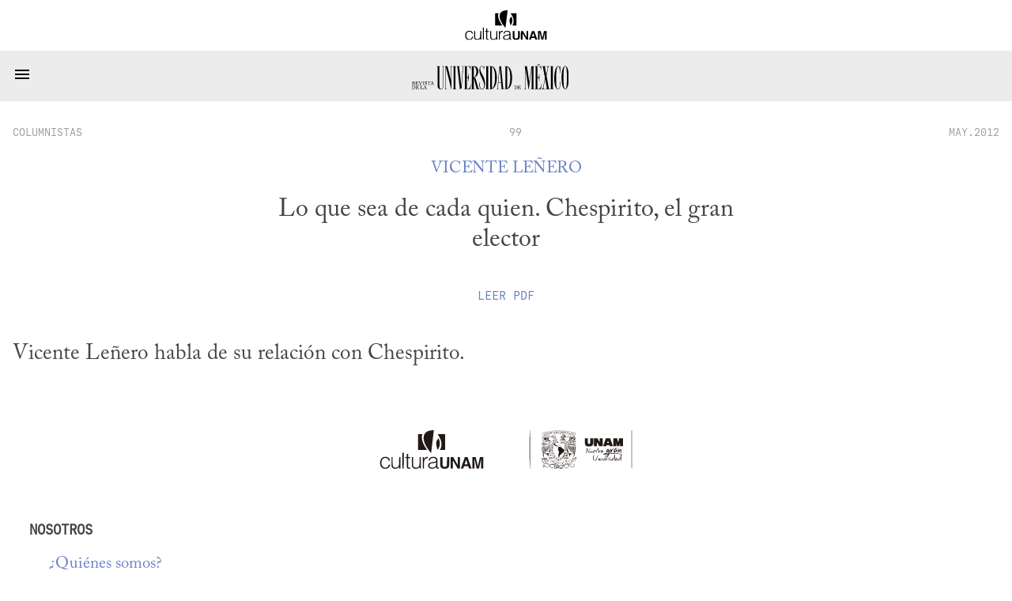

--- FILE ---
content_type: text/html; charset=utf-8
request_url: https://www.revistadelauniversidad.mx/articles/8f55a7bb-c36e-4bec-be5c-41c5a646f072/lo-que-sea-de-cada-quien-chespirito-el-gran-elector
body_size: 3002
content:
<!DOCTYPE html>

<html>
  <head>
    <meta charset="utf-8">
    <meta name="viewport" content="width=device-width, initial-scale=1">

    <meta name="HandheldFriendly" content="true">
    <meta name="MobileOptimized" content="640">

    <link rel="shortcut icon" href="/images/rum-monogram.svg">

    <meta name="title" content="Lo que sea de cada quien. Chespirito, el gran elector | Vicente Leñero">
    <meta name="description" content="Vicente Leñero habla de su relación con Chespirito.">
    <meta name="author" content="Vicente Leñero">

    <meta name="twitter:site" content="Lo que sea de cada quien. Chespirito, el gran elector | Vicente Leñero">
    <meta name="twitter:title" content="Lo que sea de cada quien. Chespirito, el gran elector | Vicente Leñero">
    <meta name="twitter:description" content="Vicente Leñero habla de su relación con Chespirito.">
    <meta name="twitter:image" content="https://www.revistadelauniversidad.mx/images/rum-monogram.svg">
    <meta name="twitter:card" content="summary_large_image">

    <meta property="og:site_name" content="Lo que sea de cada quien. Chespirito, el gran elector | Vicente Leñero">
    <meta property="og:title" content="Lo que sea de cada quien. Chespirito, el gran elector | Vicente Leñero">
    <meta property="og:description" content="Vicente Leñero habla de su relación con Chespirito.">
    <meta property="og:image" content="https://www.revistadelauniversidad.mx/images/rum-monogram.svg">
    <meta property="og:type" content="article">
    <meta property="og:url" content="https://www.revistadelauniversidad.mx/articles/8f55a7bb-c36e-4bec-be5c-41c5a646f072/lo-que-sea-de-cada-quien-chespirito-el-gran-elector">

    <style>
      @font-face {
        font-family: avec;
        src: url('/fonts/ACaslonPro-Regular.otf') format("opentype");
      }

      @font-face {
        font-family: mono;
        src: url('/fonts/callingcode-regular.otf') format("opentype");
      }
    </style>

    <link rel="stylesheet" media="screen" href="/stylesheets/general.css">
    <link rel="stylesheet" media="screen" href="/stylesheets/nav.css">
    <link rel="stylesheet" media="screen" href="/stylesheets/square.css">
    <link rel="stylesheet" media="screen" href="/stylesheets/footer.css">

    <title>Lo que sea de cada quien. Chespirito, el gran elector | Vicente Leñero</title>
  </head>

  <body>
    <nav id="cultura-unam">
      <img src="/images/cultura-unam.svg"
           alt="Cultura UNAM">
    </nav>

    <nav id="site-nav">
      <input id="toggle" type="checkbox">

      <label for="toggle">
        <svg width="24" height="24" viewBox="0 0 24 14">
          <path d="M3,6H21V8H3V6M3,11H21V13H3V11M3,16H21V18H3V16Z" />
        </svg>
      </label>

      <a id="rum-logo" href="/">
        <img alt="Revista de la Universidad de México"
             src="/images/rum-logo.svg">
      </a>

      
      <a href="/releases/05b31a1f-461b-4984-823b-d72bf4eb8122/amistad">Número&nbsp;Actual</a>
      

      <a href="/archive">Archivo</a>

      <a href="/collabs">Colaboradores</a>

      <a href="https://blog.revistadelauniversidad.mx">Blog</a>

      <a href="/search">Búsqueda</a>

      <a href="/signup">Suscribirme</a>

      
      <a href="https://www.tiendaenlinea.unam.mx/categorias/Revistas/94" target="_blank">Tienda</a>
      

      <script>
        (function() {
          for (let l of document.querySelectorAll('nav#site-nav a'))
            (l.href === location.href && location.pathname !== '/') ? l.classList.add('active') : null;

          
            if (location.href.match(/\/articles\//)) {
              document.querySelector('nav#site-nav a[href="/archive"]').classList.add('active');
            }
            else if (location.href.match(/\/collabs.*/)) {
              document.querySelector('nav#site-nav a[href="/collabs"]').classList.add('active');
            }
          
        })();
      </script>
    </nav>

    
<link rel="stylesheet" href="/stylesheets/article.css">

<script src="/javascripts/footnotes.js"></script>
<script src="/javascripts/expandable.js"></script>






<square id="header">
  <div class="info">
    <a href="/releases/dfbf87c2-ab8f-4892-bae6-f0ddda7aced4/99#columnistas"
       class="date">columnistas</a>

    <a href="/releases/dfbf87c2-ab8f-4892-bae6-f0ddda7aced4/99"
       class="section">99</a>

    <a href="/releases/dfbf87c2-ab8f-4892-bae6-f0ddda7aced4/99"
       class="date">MAY.2012</a>
  </div>

  
  <h3><a href='/collabs/c243bb9d-2fcf-43de-810b-116ae9c6c832/vicente-lenero'>Vicente Leñero</a></h3>
  

  <h1><p>Lo que sea de cada quien. Chespirito, el gran elector</p>
</h1>

  

  

  
  
  
  
  
  
  
  <a class="document"
     href="/downloads/4d34c91d-98b7-4025-b17e-e64b59d244d3/rum-MAY.2012-columnistas-lo-que-sea-de-cada-quien-chespirito-el-gran-elector.pdf"
     target="_blank">
    Leer <span style="text-transform: uppercase;">pdf</span>
  </a>
  
  

  
</square>





<content >
  <p>Vicente Leñero habla de su relación con Chespirito.</p>


  

  
</content>

<template id="video-play">
  <div class="media-insert">
    <svg width="36" height="36" viewBox="0 0 24 24">
      <path d="M12,20C7.59,20 4,16.41 4,12C4,7.59 7.59,4 12,4C16.41,4 20,7.59 20,12C20,16.41 16.41,20 12,20M12,2A10,10 0 0,0 2,12A10,10 0 0,0 12,22A10,10 0 0,0 22,12A10,10 0 0,0 12,2M10,16.5L16,12L10,7.5V16.5Z" />
    </svg>
    <span style="vertical-align: super;">YouTube</span>
  </div>
</template>

<template id="video-iframe">
  <iframe frameborder="0"
          style="margin: auto; display: block;"
          allow="encrypted-media"
          allowfullscreen=""></iframe>
</template>

<template id="audio-tag">
  <audio controls=""
         style="width: 100%"
         preload="none"
         controlsList="nodownload">
    No se deja esta cosa tocar audio...
    <source src>
  </audio>
</template>

<script>
  document.querySelectorAll('square#header img').forEach(function(img) {
    img.onload = function() {
      img.classList.add((img.naturalWidth > img.naturalHeight) ? 'wide' : 'tall');
    };
  });
</script>

<script>
  document.onreadystatechange = function() {
    if (document.readyState != "interactive") return;

    const v = document.querySelector('p.asset-video');
    const a = document.querySelector('p.asset-audio');

    if (v) {
      const t = document.querySelector("#video-play").content.cloneNode(true);
      const c = t.firstElementChild;

      v.replaceWith(t);

      c.onclick = function() {
        console.log("her");
        const f = document.querySelector("#video-iframe").content.cloneNode(true);

        f.firstElementChild.setAttribute('width',  640);
        f.firstElementChild.setAttribute('height', 320);
        f.firstElementChild.setAttribute('src',    "");

        c.replaceWith(f);
      };
    }

    if (a) {
      const e = document.querySelector("#audio-tag").content.cloneNode(true);
      e.firstElementChild.setAttribute('src', "4d34c91d-98b7-4025-b17e-e64b59d244d3" + "?autoplay=1");
      a.replaceWith(e);
    }

    _footnotes();
    _expandables();
  };

  (function debate() {
	if ("columnistas" !== "debate") return;

	const re = new RegExp(window.debate_a, "i");

	const h3 = document.querySelector('square#header h3');
	for (const e of h3.querySelectorAll('a')) {
	  if (e.innerText.match(re))
		h3.prepend(e);
	  else
		h3.append(e);
	}

	const h2 = document.querySelector('square#header h2');
    const t = h2.querySelector('p').innerText;
    const m = t.match(/(.*) \/ (.*)/);

    const [at, bt] = [m[1], m[2]];

    h2.innerHTML = "";

    const a = document.createElement('a');
    const b = document.createElement('a');

    a.innerText = at;
    b.innerText = bt;

    a.onclick = function(e) {
      const href = "#" + at.toLowerCase().replaceAll(' ', '-');
      document.querySelector(href).previousElementSibling.scrollIntoView(true);
    };

    b.onclick = function(e) {
      const href = "#" + bt.toLowerCase().replaceAll(' ', '-');
      document.querySelector(href).previousElementSibling.scrollIntoView(true);
    };

    h2.append(a , " / ", b)
  })();
</script>



    <footer>
      <div>
        <h3>Nosotros</h3>

        <a href="/about">¿Quiénes&nbsp;somos?</a>
        <a href="/contact">Contacto</a>
        <a href="/directory">Directorio</a>
      </div>

      <div>
        <h3>Enlaces Externos</h3>

        <a href="https://www.youtube.com/@revista_unam" target="_blank">YouTube</a>
        <a href="https://www.instagram.com/revista_unam" target="_blank">Instagram</a>
        <a href="https://www.facebook.com/revista.unam" target="_blank">Facebook</a>
        <a href="https://x.com/revista_unam" target="_blank">X</a>
        <a href="https://www.spreaker.com/show/revistadelauniversidad" target="_blank">Spreaker</a>
      </div>

      <div id="pleca-unam"
           alt="UNAM">
      </div>

      <div>
        <h3>Participación</h3>

        
        <a href="/publish">Colaborar en la Revista</a>
      </div>

      <div>
        <h3>&plus; Información</h3>

        <a href="/privacy">Privacidad</a>
        <a href="/find_us">Encuéntranos en librerías</a>
        <a href="/related">Sitios&nbsp;amigos</a>
        <a href="https://www.tiendaenlinea.unam.mx/categorias/Revistas/94" target="_blank">Tienda UNAM</a>
        <a href="https://comunidad.cultura.unam.mx/puntos/" target="_blank">Puntos Cultura UNAM</a>
      </div>
    </footer>
  </body>
</html>


--- FILE ---
content_type: text/css
request_url: https://www.revistadelauniversidad.mx/stylesheets/footer.css
body_size: 298
content:
body > footer {
  display: flex;
  flex-flow: row nowrap;
  justify-content: space-between;
  width: var(--main-width);
  margin: 4em auto;
}

body > footer h3 {
  font-family: mono;
  text-transform: uppercase;
}

body > footer a {
  font-size: 1.3em;
}

body > footer div {
  display: flex;
  flex-flow: column;
}

body > footer #pleca-unam {
  background-image: url(/images/cultura-unam-pleca-unam.svg);
  background-repeat: no-repeat;
  background-position: center center;
  background-size: contain;
  width: 20em;
  margin: 0;
}

@media (max-width: 80em) {
  body > footer {
    flex-flow: column;
    width: unset;
  }

  body > footer #pleca-unam {
    order: -1;
    height: 5em;
    margin: auto auto 2em;
  }

  body > footer > div h3 {
    text-align: left;
    padding-left: 2em;
  }

  body > footer > div a {
    text-align: left;
    padding-left: 3em;
  }
}
